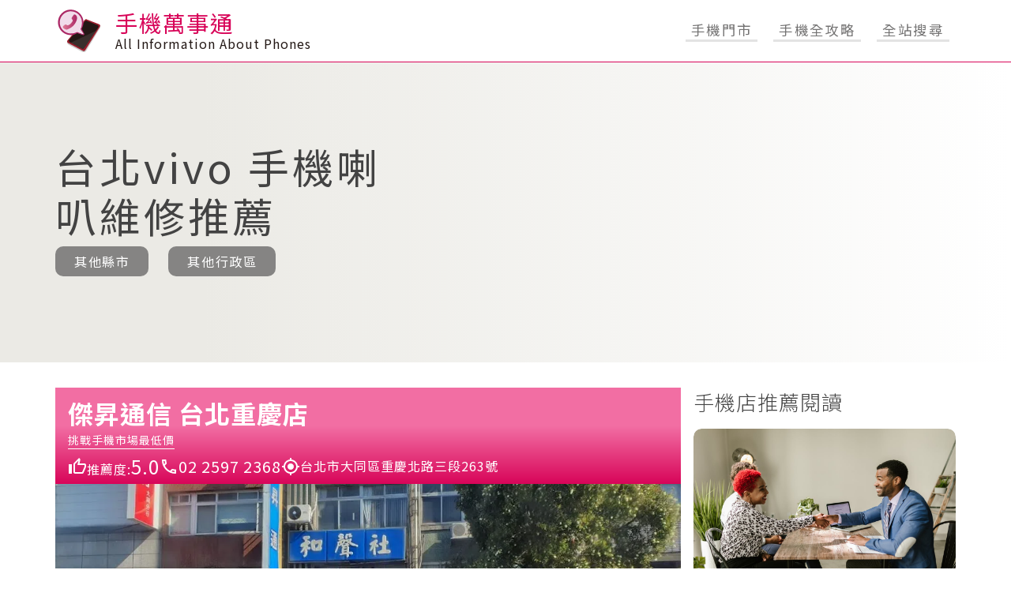

--- FILE ---
content_type: text/html; charset=UTF-8
request_url: https://www.phoneinfo-tw.com/search/phone/07/352.html
body_size: 6460
content:
<!DOCTYPE html> <html lang="zh-TW"> <head> <meta charset="UTF-8"> <link rel="alternate" hreflang="zh-TW" href="https://www.phoneinfo-tw.com/search/phone/07/352.html" /> <meta name="viewport" content="width=device-width, initial-scale=1"> <meta http-equiv="X-UA-Compatible" content="IE=Edge"> <meta http-equiv="Content-Type" content="text/html; charset=UTF-8"> <meta http-equiv="Pragma" content="no-cache" /> <meta http-equiv="Cache-Control" content="no-cache" /> <meta http-equiv="Expires" content="0" /> <title>vivo 手機喇叭維修推薦│台北最完整的懶人包</title> <meta name="description" content="正在尋找vivo 手機喇叭維修推薦相關的資訊嗎？統整台北的手機通訊行、手機維修店等資訊給你，有任何需求歡迎電話洽詢！"> <meta property="og:locale" content="zh_TW"> <meta property="og:type" content="article"> <meta property="og:title" content="vivo 手機喇叭維修推薦│台北最完整的懶人包"> <meta property="og:description" content="正在尋找vivo 手機喇叭維修推薦相關的資訊嗎？統整台北的手機通訊行、手機維修店等資訊給你，有任何需求歡迎電話洽詢！"> <meta property="og:url" content="https://www.phoneinfo-tw.com/search/phone/07/352.html"> <meta property="og:site_name" content="手機萬事通"> <meta property="og:image" content="../../../images/image_main.jpg"> <meta property="og:image:width" content="640"> <meta property="og:image:height" content="480"> <meta property="article:published_time" content="2025-12-28T17:13:05"> <meta name="twitter:card" content="summary_large_image"> <meta name="twitter:title" content="vivo 手機喇叭維修推薦│台北最完整的懶人包"> <meta name="twitter:description" content="正在尋找vivo 手機喇叭維修推薦相關的資訊嗎？統整台北的手機通訊行、手機維修店等資訊給你，有任何需求歡迎電話洽詢！"> <meta name="twitter:image" content="../../../images/image_main.jpg"> <meta name="msapplication-TileColor" content="#00aba9"> <meta name="theme-color" content="#218b97"> <link rel="icon" type="image/x-icon" href="../../../images/favicons/favicon.ico"> <link rel="icon" type="image/png" sizes="32x32" href="../../../images/favicons/favicon-32x32.png"> <link rel="icon" type="image/png" sizes="16x16" href="../../../images/favicons/favicon-16x16.png"> <link rel="apple-touch-icon" sizes="180x180" href="../../../images/favicons/apple-touch-icon.png"> <link rel="mask-icon" href="../../../images/favicons/safari-pinned-tab.svg" color="#5bbad5"> <link rel="canonical" href="https://www.phoneinfo-tw.com/search/phone/07/352.html"> <link rel="manifest" href="../../../images/favicons/site.webmanifest"> <link rel="preconnect" href="https://fonts.gstatic.com" crossorigin /> <link rel="preload" as="style" href="https://fonts.googleapis.com/css2?family=Noto+Sans+TC:wght@100;300;400;500;700;900&display=swap" /> <link rel="stylesheet" href="https://fonts.googleapis.com/css2?family=Noto+Sans+TC:wght@100;300;400;500;700;900&display=swap" media="print" onload="this.media='all'" /> <noscript> <link rel="stylesheet" href="https://fonts.googleapis.com/css2?family=Noto+Sans+TC:wght@100;300;400;500;700;900&display=swap" /> </noscript> <link rel="stylesheet" href="../../../css/style.css?1766941984"> <link rel="stylesheet" href="../../../css/twd.min.css?1766941984"> <script src="../../../js/commercial.js"></script> <script async src="../../../js/lazysizes.min.js"></script> <script defer src="../../../js/twd.js"></script> <script>
    const ads1_url = 'https://www.doctorgo.com.tw/api/twdbjs.php?n=18&p=4344';
    get_api_admodule(ads1_url);
    const ads2_url = "https://www.doctorgo.com.tw/api/twdbjs.php?n=19&p=4344";
    get_api_admodule(ads2_url);
  </script> <script async src="https://www.googletagmanager.com/gtag/js?id=G-3V4X54RQC8"></script> <script>
  window.dataLayer = window.dataLayer || [];
  function gtag(){dataLayer.push(arguments);}
  gtag('js', new Date());
  gtag('config', 'G-3V4X54RQC8');
</script> </head> <body class="theme-pharmacy l-fullsite t-fullsite"> <div id="ListPanel" class="m-panel m-panel--list t-panel j-panel"> <div class="m-panel__scroll t-panel__scroll"> <div id="AreaContent1245" class="j-panel__list"> <p onclick="AllClose();" class="t-panel__title"> 手機門市<img src="../../../css/tpl/arrow_drop_up_black_48dp.svg" alt="開關" /> </p> <div class="l-list l-list--header t-list t-list--header"> <a href="../../../search/phone/07/1.html" class="m-btn m-btn--basic t-btn t-btn--pagelist is-btn-header"> 台北 </a> <a href="../../../search/phone/08/1.html" class="m-btn m-btn--basic t-btn t-btn--pagelist is-btn-header"> 新北 </a> <a href="../../../search/phone/09/1.html" class="m-btn m-btn--basic t-btn t-btn--pagelist is-btn-header"> 桃園 </a> <a href="../../../search/phone/12/1.html" class="m-btn m-btn--basic t-btn t-btn--pagelist is-btn-header"> 台中 </a> <a href="../../../search/phone/17/1.html" class="m-btn m-btn--basic t-btn t-btn--pagelist is-btn-header"> 台南 </a> <a href="../../../search/phone/18/1.html" class="m-btn m-btn--basic t-btn t-btn--pagelist is-btn-header"> 高雄 </a> </div> </div> <div id="SubjectContent1245" class="j-panel__list"> <p onclick="AllClose();" class="t-panel__title"> 手機全攻略<img src="../../../css/tpl/arrow_drop_up_black_48dp.svg" alt="開關" /> </p> <div class="l-list l-list--header t-list t-list--header"> <a href="../../../search/information/5372.html" class="m-btn m-btn--basic t-btn t-btn--pagelist is-btn-header"> 手機保險 </a> <a href="../../../search/information/5371.html" class="m-btn m-btn--basic t-btn t-btn--pagelist is-btn-header"> 手機維修 </a> <a href="../../../search/information/5377.html" class="m-btn m-btn--basic t-btn t-btn--pagelist is-btn-header"> 手機 </a> <a href="../../../search/information/5374.html" class="m-btn m-btn--basic t-btn t-btn--pagelist is-btn-header"> 手機周邊 </a> </div> </div> </div> </div> <div title='其他行政區' id="IntroPanel" class="m-panel m-panel--list t-panel j-panel"> <div class="m-panel__scroll t-panel__scroll"> <div id="DistrictContent" class="j-panel__list"> <p onclick="AllClose();" class="t-panel__title"> 其他行政區<img src="../../../css/tpl/arrow_drop_up_black_48dp.svg" alt="其他行政區" /> </p> <div class="l-list l-list--header t-list t-list--header"> <a href="../../../search/phone/07/03/351.html" class="m-btn m-btn--basic t-btn t-btn--pagelist is-btn-header"> 中正 </a> <a href="../../../search/phone/07/04/351.html" class="m-btn m-btn--basic t-btn t-btn--pagelist is-btn-header"> 大同 </a> <a href="../../../search/phone/07/05/351.html" class="m-btn m-btn--basic t-btn t-btn--pagelist is-btn-header"> 中山 </a> <a href="../../../search/phone/07/06/351.html" class="m-btn m-btn--basic t-btn t-btn--pagelist is-btn-header"> 松山 </a> <a href="../../../search/phone/07/07/351.html" class="m-btn m-btn--basic t-btn t-btn--pagelist is-btn-header"> 大安 </a> <a href="../../../search/phone/07/08/351.html" class="m-btn m-btn--basic t-btn t-btn--pagelist is-btn-header"> 萬華 </a> <a href="../../../search/phone/07/09/351.html" class="m-btn m-btn--basic t-btn t-btn--pagelist is-btn-header"> 信義 </a> <a href="../../../search/phone/07/10/351.html" class="m-btn m-btn--basic t-btn t-btn--pagelist is-btn-header"> 士林 </a> <a href="../../../search/phone/07/11/351.html" class="m-btn m-btn--basic t-btn t-btn--pagelist is-btn-header"> 北投 </a> <a href="../../../search/phone/07/12/351.html" class="m-btn m-btn--basic t-btn t-btn--pagelist is-btn-header"> 內湖 </a> <a href="../../../search/phone/07/13/351.html" class="m-btn m-btn--basic t-btn t-btn--pagelist is-btn-header"> 南港 </a> <a href="../../../search/phone/07/14/351.html" class="m-btn m-btn--basic t-btn t-btn--pagelist is-btn-header"> 文山 </a> </div> </div> </div> </div> <div id="SearchPanel" class="m-panel m-panel--search t-panel t-panel--search j-panel"> <div id="SearchContent" class="j-panel__list"> <p onclick="AllClose();" class="t-panel__title"> 搜尋<img src="../../../css/tpl/arrow_drop_up_black_48dp.svg" alt="search" /> </p> <script async src="https://cse.google.com/cse.js?cx=177bd7ce257b81de2"></script> <div class="gcse-search"></div> </div> </div> <header id="header" class="t-header j-header"> <div class="l-container l-container-lscreen l-container--header"> <figure class="t-header__logo u-margin-allclear"> <a class="m-link" href="../../../index.html"></a> <img class="u-img-fixed" src="../../../images/logo.svg" alt="pharmacy-tw logo" width="60" /> </figure> <div class="t-header__names"> <a class="m-link" href="../../../index.html"></a> <p class="t-header__site u-margin-updownclear">手機萬事通</p> <p class="t-header__domain u-margin-updownclear"> All Information About Phones </p> </div> <div class="t-header__btn u-hide-mobile u-hide-spad"> <button id="Area1245" onclick="openMenu('ListPanel', 'AreaContent1245');" class="m-btn m-btn--basic t-btn t-btn--underline is-btn-underline"> <span class="t-font-medium"> 手機門市 </span> </button> <button id="Subject1245" onclick="openMenu('ListPanel', 'SubjectContent1245');" class="m-btn m-btn--basic t-btn t-btn--underline is-btn-underline"> <span class="t-font-medium"> 手機全攻略 </span> </button> <button id="Search" onclick="openMenu('SearchPanel', 'SearchContent');" class="m-btn m-btn--basic t-btn t-btn--underline is-btn-underline"> <span class="t-font-medium">全站搜尋</span> </button> </div> <div class="m-btnbox u-hide-rpad u-hide-moniter"> <div id="mobileSearchOpen" class="m-btn m-btn--ham t-btn t-btn--search" onclick="openMenu('SearchPanel', 'SearchContent');"></div> <div id="mobileListOpen" class="m-btn m-btn--ham t-btn t-btn--ham" onclick="openMenu('ListPanel');"> <span></span> <span></span> <span></span> </div> </div> </div> </header> <div class="t-intro"> <div class="l-container l-container-lscreen l-container--intro"> <div class="t-intro__text"> <h1 class="t-intro__title"> 台北vivo 手機喇叭維修推薦 </h1> <div class="list-content"> <button id="City" onclick="openMenu('ListPanel', 'AreaContent1245');" class="m-btn m-btn--basic t-btn t-btn--basic is-btn-white"> 其他縣市 </button> &nbsp;&nbsp;&nbsp; <button id="District" onclick="openMenu('IntroPanel', 'DistrictContent');" class="m-btn m-btn--basic t-btn t-btn--basic is-btn-white"> 其他行政區 </button> </div> </div> <div id="imgCommercial" class="t-intro__commercial"></div> </div> </div> <div class="l-content t-content"> <div class="l-container l-container-lscreen l-container--list"> <div title='名單列表' class="l-list"> <p class="u-hide"></p> <div title='text ads' id="textCommercial"></div> <div class="m-clinic t-clinic t-clinic--list"> <div class="m-clinic__header t-clinic__header"> <a class="m-link" href="../../../phone/071245/c000103.html" title="傑昇通信 台北重慶店介紹- 台北大同 - 電話、地址、營業資訊、營業時間"></a> <strong>傑昇通信 台北重慶店</strong> <span class="t-clinic__describe"> 挑戰手機市場最低價 </span> <ul class="m-clinic__data u-ul-fixed"> <li> <img src="../../../images/thumb_up_white_48dp.svg" width="24" alt="" /> <span>推薦度:<span class="t-font-large">5.0 </span></span> </li> <li> <img src="../../../images/phone_white_48dp.svg" width="24" alt="tel" /> <span class="t-font-medium">02 2597 2368</span> </li> <li> <img src="../../../images/gps_fixed_white_48dp.svg" width="24" alt="address" /> <span>台北市大同區重慶北路三段263號</span> </li> </ul> </div> <div class="m-clinic__body t-clinic__body"> <picture> <source media="(min-width: 600px)" srcset="https://www.phoneinfo-tw.com/images/items/4/201648_1.webp" /> <source media="(min-width: 320px)" srcset="https://www.phoneinfo-tw.com/images/items/4/201648_1.webp" /> <img class="t-sp-banner__main u-img-fixed" src="https://www.phoneinfo-tw.com/images/items/4/201648_1.webp" alt="傑昇通信 台北重慶店" loading="lazy" /> </picture> </div> </div> <div class="m-clinic t-clinic t-clinic--list"> <div class="m-clinic__header t-clinic__header"> <a class="m-link" href="../../../phone/071245/c000009.html" title="WeFix 手機維修介紹- 台北中山 - 電話、地址、營業資訊、營業時間"></a> <strong>WeFix 手機維修</strong> <span class="t-clinic__describe"> 包膜 iPhone 安卓 盼盼維修 </span> <ul class="m-clinic__data u-ul-fixed"> <li> <img src="../../../images/thumb_up_white_48dp.svg" width="24" alt="" /> <span>推薦度:<span class="t-font-large">5.0 </span></span> </li> <li> <img src="../../../images/phone_white_48dp.svg" width="24" alt="tel" /> <span class="t-font-medium">02 2773 0202</span> </li> <li> <img src="../../../images/gps_fixed_white_48dp.svg" width="24" alt="address" /> <span>台北市中山區八德路二段278之1號</span> </li> </ul> </div> </div> <div class="m-clinic t-clinic t-clinic--list"> <div class="m-clinic__header t-clinic__header"> <a class="m-link" href="../../../phone/071245/c000470.html" title="1+1手機介紹- 台北信義 - 電話、地址、營業資訊、營業時間"></a> <strong>1+1手機</strong> <span class="t-clinic__describe"> 現場專業檢修/門號申辦攜碼續約服務/各式手機配件/新機二手中古機買賣 </span> <ul class="m-clinic__data u-ul-fixed"> <li> <img src="../../../images/thumb_up_white_48dp.svg" width="24" alt="" /> <span>推薦度:<span class="t-font-large">5.0 </span></span> </li> <li> <img src="../../../images/phone_white_48dp.svg" width="24" alt="tel" /> <span class="t-font-medium">02 2726 5288</span> </li> <li> <img src="../../../images/gps_fixed_white_48dp.svg" width="24" alt="address" /> <span>台北市信義區松山路484之2號</span> </li> </ul> </div> <div class="m-clinic__body t-clinic__body"> <picture> <source media="(min-width: 600px)" srcset="https://www.phoneinfo-tw.com/images/items/9/202026_1.webp" /> <source media="(min-width: 320px)" srcset="https://www.phoneinfo-tw.com/images/items/9/202026_1.webp" /> <img class="t-sp-banner__main u-img-fixed" src="https://www.phoneinfo-tw.com/images/items/9/202026_1.webp" alt="1+1手機" loading="lazy" /> </picture> </div> </div> <div class="m-clinic t-clinic t-clinic--list"> <div class="m-clinic__header t-clinic__header"> <a class="m-link" href="../../../phone/071245/c004043.html" title="台灣之星 內湖成功(服務中心)介紹- 台北內湖 - 電話、地址、營業資訊、營業時間"></a> <strong>台灣之星 內湖成功(服務中心)</strong> <span class="t-clinic__describe"> </span> <ul class="m-clinic__data u-ul-fixed"> <li> <img src="../../../images/thumb_up_white_48dp.svg" width="24" alt="" /> <span>推薦度:<span class="t-font-large">4.4 </span></span> </li> <li> <img src="../../../images/phone_white_48dp.svg" width="24" alt="tel" /> <span class="t-font-medium">0908 442 879</span> </li> <li> <img src="../../../images/gps_fixed_white_48dp.svg" width="24" alt="address" /> <span>台北市內湖區成功路四段54號</span> </li> </ul> </div> <div class="m-clinic__body t-clinic__body"> <picture> <source media="(min-width: 600px)" srcset="https://www.phoneinfo-tw.com/images/items/12/205745_1.webp" /> <source media="(min-width: 320px)" srcset="https://www.phoneinfo-tw.com/images/items/12/205745_1.webp" /> <img class="t-sp-banner__main u-img-fixed" src="https://www.phoneinfo-tw.com/images/items/12/205745_1.webp" alt="台灣之星 內湖成功(服務中心)" loading="lazy" /> </picture> </div> </div> <div class="m-clinic t-clinic t-clinic--list"> <div class="m-clinic__header t-clinic__header"> <a class="m-link" href="../../../phone/071245/c000044.html" title="947修手機 台北信義總部門市介紹- 台北信義 - 電話、地址、營業資訊、營業時間"></a> <strong>947修手機 台北信義總部門市</strong> <span class="t-clinic__describe"> </span> <ul class="m-clinic__data u-ul-fixed"> <li> <img src="../../../images/thumb_up_white_48dp.svg" width="24" alt="" /> <span>推薦度:<span class="t-font-large">4.9 </span></span> </li> <li> <img src="../../../images/phone_white_48dp.svg" width="24" alt="tel" /> <span class="t-font-medium">02 2756 0000</span> </li> <li> <img src="../../../images/gps_fixed_white_48dp.svg" width="24" alt="address" /> <span>台北市信義區基隆路一段163號9F之2</span> </li> </ul> </div> <div class="m-clinic__body t-clinic__body"> <picture> <source media="(min-width: 600px)" srcset="https://www.phoneinfo-tw.com/images/items/9/201587_1.webp" /> <source media="(min-width: 320px)" srcset="https://www.phoneinfo-tw.com/images/items/9/201587_1.webp" /> <img class="t-sp-banner__main u-img-fixed" src="https://www.phoneinfo-tw.com/images/items/9/201587_1.webp" alt="947修手機 台北信義總部門市" loading="lazy" /> </picture> </div> </div> <div class="m-clinic t-clinic t-clinic--list"> <div class="m-clinic__header t-clinic__header"> <a class="m-link" href="../../../phone/071245/c001436.html" title="Apple 台北101介紹- 台北信義 - 電話、地址、營業資訊、營業時間"></a> <strong>Apple 台北101</strong> <span class="t-clinic__describe"> </span> <ul class="m-clinic__data u-ul-fixed"> <li> <img src="../../../images/thumb_up_white_48dp.svg" width="24" alt="" /> <span>推薦度:<span class="t-font-large">4.0 </span></span> </li> <li> <img src="../../../images/phone_white_48dp.svg" width="24" alt="tel" /> <span class="t-font-medium">080 002 0005</span> </li> <li> <img src="../../../images/gps_fixed_white_48dp.svg" width="24" alt="address" /> <span>台北市信義區市府路45號</span> </li> </ul> </div> <div class="m-clinic__body t-clinic__body"> <picture> <source media="(min-width: 600px)" srcset="https://www.phoneinfo-tw.com/images/items/9/203027_1.webp" /> <source media="(min-width: 320px)" srcset="https://www.phoneinfo-tw.com/images/items/9/203027_1.webp" /> <img class="t-sp-banner__main u-img-fixed" src="https://www.phoneinfo-tw.com/images/items/9/203027_1.webp" alt="Apple 台北101" loading="lazy" /> </picture> </div> </div> <div class="m-clinic t-clinic t-clinic--list"> <div class="m-clinic__header t-clinic__header"> <a class="m-link" href="../../../phone/071245/c002299.html" title="台灣之星 台北木柵(服務中心)介紹- 台北文山 - 電話、地址、營業資訊、營業時間"></a> <strong>台灣之星 台北木柵(服務中心)</strong> <span class="t-clinic__describe"> </span> <ul class="m-clinic__data u-ul-fixed"> <li> <img src="../../../images/thumb_up_white_48dp.svg" width="24" alt="" /> <span>推薦度:<span class="t-font-large">4.5 </span></span> </li> <li> <img src="../../../images/phone_white_48dp.svg" width="24" alt="tel" /> <span class="t-font-medium">0908 441 506</span> </li> <li> <img src="../../../images/gps_fixed_white_48dp.svg" width="24" alt="address" /> <span>台北市文山區木柵路三段87號</span> </li> </ul> </div> <div class="m-clinic__body t-clinic__body"> <picture> <source media="(min-width: 600px)" srcset="https://www.phoneinfo-tw.com/images/items/14/203928_1.webp" /> <source media="(min-width: 320px)" srcset="https://www.phoneinfo-tw.com/images/items/14/203928_1.webp" /> <img class="t-sp-banner__main u-img-fixed" src="https://www.phoneinfo-tw.com/images/items/14/203928_1.webp" alt="台灣之星 台北木柵(服務中心)" loading="lazy" /> </picture> </div> </div> <div class="m-clinic t-clinic t-clinic--list"> <div class="m-clinic__header t-clinic__header"> <a class="m-link" href="../../../phone/071245/c004006.html" title="台灣之星 台北農安(服務中心)介紹- 台北中山 - 電話、地址、營業資訊、營業時間"></a> <strong>台灣之星 台北農安(服務中心)</strong> <span class="t-clinic__describe"> </span> <ul class="m-clinic__data u-ul-fixed"> <li> <img src="../../../images/thumb_up_white_48dp.svg" width="24" alt="" /> <span>推薦度:<span class="t-font-large">4.6 </span></span> </li> <li> <img src="../../../images/phone_white_48dp.svg" width="24" alt="tel" /> <span class="t-font-medium">0986 441 310</span> </li> <li> <img src="../../../images/gps_fixed_white_48dp.svg" width="24" alt="address" /> <span>台北市中山區農安街16號</span> </li> </ul> </div> <div class="m-clinic__body t-clinic__body"> <picture> <source media="(min-width: 600px)" srcset="https://www.phoneinfo-tw.com/images/items/5/205707_1.webp" /> <source media="(min-width: 320px)" srcset="https://www.phoneinfo-tw.com/images/items/5/205707_1.webp" /> <img class="t-sp-banner__main u-img-fixed" src="https://www.phoneinfo-tw.com/images/items/5/205707_1.webp" alt="台灣之星 台北農安(服務中心)" loading="lazy" /> </picture> </div> </div> <div class="m-clinic t-clinic t-clinic--list"> <div class="m-clinic__header t-clinic__header"> <a class="m-link" href="../../../phone/071245/c000361.html" title="Apple Prime 蘋果派介紹- 台北文山 - 電話、地址、營業資訊、營業時間"></a> <strong>Apple Prime 蘋果派</strong> <span class="t-clinic__describe"> </span> <ul class="m-clinic__data u-ul-fixed"> <li> <img src="../../../images/thumb_up_white_48dp.svg" width="24" alt="" /> <span>推薦度:<span class="t-font-large">4.8 </span></span> </li> <li> <img src="../../../images/phone_white_48dp.svg" width="24" alt="tel" /> <span class="t-font-medium">0972 817 885</span> </li> <li> <img src="../../../images/gps_fixed_white_48dp.svg" width="24" alt="address" /> <span>台北市文山區羅斯福路五段183號</span> </li> </ul> </div> <div class="m-clinic__body t-clinic__body"> <picture> <source media="(min-width: 600px)" srcset="https://www.phoneinfo-tw.com/images/items/14/201912_1.webp" /> <source media="(min-width: 320px)" srcset="https://www.phoneinfo-tw.com/images/items/14/201912_1.webp" /> <img class="t-sp-banner__main u-img-fixed" src="https://www.phoneinfo-tw.com/images/items/14/201912_1.webp" alt="Apple Prime 蘋果派" loading="lazy" /> </picture> </div> </div> <div class="m-clinic t-clinic t-clinic--list"> <div class="m-clinic__header t-clinic__header"> <a class="m-link" href="../../../phone/071245/c000435.html" title="怪獸包膜&維修 信義店介紹- 台北信義 - 電話、地址、營業資訊、營業時間"></a> <strong>怪獸包膜&維修 信義店</strong> <span class="t-clinic__describe"> </span> <ul class="m-clinic__data u-ul-fixed"> <li> <img src="../../../images/thumb_up_white_48dp.svg" width="24" alt="" /> <span>推薦度:<span class="t-font-large">4.9 </span></span> </li> <li> <img src="../../../images/phone_white_48dp.svg" width="24" alt="tel" /> <span class="t-font-medium">0988 178 836</span> </li> <li> <img src="../../../images/gps_fixed_white_48dp.svg" width="24" alt="address" /> <span>台北市信義區松高路11號B1F</span> </li> </ul> </div> </div> <div class="m-page-change"> <a class="m-btn m-btn--basic t-btn t-btn--basic is-btn-white" href="../../../search/phone/07/351.html">« 上一頁</a> <a class="m-btn m-btn--basic t-btn t-btn--basic is-btn-white" href="../../../search/phone/07/353.html">下一頁 »</a> </div> </div> <div title='相關文章推薦' class="l-list"> <h2 class="t-clinic__title"> 手機店推薦閱讀 </h2> <div class="m-article m-article--stright t-article t-article--stright"> <a class="m-link" href="../../../information/2022/16.html" title="維修手機居然會導致個資外洩？本篇教你如何預防此狀況～"></a> <div class="m-article__img t-article__img"> <img class="u-img-fixed" src="https://images.pexels.com/photos/7821517/pexels-photo-7821517.jpeg?auto=compress&cs=tinysrgb&h=750&w=1260" alt="維修手機居然會導致個資外洩？本篇教你如何預防此狀況～" loading="lazy" /> </div> <div class="m-article__text t-article__text"> <h3 class="t-article__title"> 維修手機居然會導致個資外洩？本篇教你如何預防此狀況～ </h3> <p class="t-article__brief"> 手機已是現代人不能缺少的物件，基於市場調查分析剖析台灣有88.2%的人在使用手機，每一個人每一日使用手機的時間趨近3小時（hr），18到..... </p> <button class="m-btn m-btn--basic t-btn t-btn--article is-btn-white"> 了解更多 </button> </div> </div> <div class="m-article m-article--stright t-article t-article--stright"> <a class="m-link" href="../../../information/2022/14.html" title="手機官方維修＆坊間維修│優缺點、維修前後的注意及檢查事項總整理"></a> <div class="m-article__img t-article__img"> <img class="u-img-fixed" src="https://images.pexels.com/photos/48605/pexels-photo-48605.jpeg?auto=compress&cs=tinysrgb&h=750&w=1260" alt="手機官方維修＆坊間維修│優缺點、維修前後的注意及檢查事項總整理" loading="lazy" /> </div> <div class="m-article__text t-article__text"> <h3 class="t-article__title"> 手機官方維修＆坊間維修│優缺點、維修前後的注意及檢查事項總整理 </h3> <p class="t-article__brief"> 手機已經是現代人不可或缺的物件，依據市調分析台灣有88.2%的人在運用手機，每一個人每日運用手機的時間趨近3小時（HR），18～19歲的..... </p> <button class="m-btn m-btn--basic t-btn t-btn--article is-btn-white"> 了解更多 </button> </div> </div> <div class="m-article m-article--stright t-article t-article--stright"> <a class="m-link" href="../../../information/2022/15.html" title="擔心手機維修會造成個資外洩？只要掌握「這些」秘訣，就能保護你的手機安全！"></a> <div class="m-article__img t-article__img"> <img class="u-img-fixed" src="https://images.unsplash.com/photo-1512428559087-560fa5ceab42?auto=compress&cs=tinysrgb&h=750&w=1260" alt="擔心手機維修會造成個資外洩？只要掌握「這些」秘訣，就能保護你的手機安全！" loading="lazy" /> </div> <div class="m-article__text t-article__text"> <h3 class="t-article__title"> 擔心手機維修會造成個資外洩？只要掌握「這些」秘訣，就能保護你的手機安全！ </h3> <p class="t-article__brief"> 手機成為日常生活之中的必備品，且往往都會記載許多緊要的個人資訊，不管是社群軟體的對話、相片、影片及APP的運用還是各種登入資訊等等，很多..... </p> <button class="m-btn m-btn--basic t-btn t-btn--article is-btn-white"> 了解更多 </button> </div> </div> <div class="m-article m-article--stright t-article t-article--stright"> <a class="m-link" href="../../../information/2022/13.html" title="手機常常變慢跑不動嗎？這些保養手機的秘訣你一定要知道！"></a> <div class="m-article__img t-article__img"> <img class="u-img-fixed" src="https://images.pexels.com/photos/5380664/pexels-photo-5380664.jpeg?auto=compress&cs=tinysrgb&h=750&w=1260" alt="手機常常變慢跑不動嗎？這些保養手機的秘訣你一定要知道！" loading="lazy" /> </div> <div class="m-article__text t-article__text"> <h3 class="t-article__title"> 手機常常變慢跑不動嗎？這些保養手機的秘訣你一定要知道！ </h3> <p class="t-article__brief"> 幾乎每個現代人每一日都離不開智慧型手機，從一起床看天氣決定穿什麼樣的衣物、發長輩圖、買東西愈來愈多商家能夠運用各種Pay、搭運輸工具時可..... </p> <button class="m-btn m-btn--basic t-btn t-btn--article is-btn-white"> 了解更多 </button> </div> </div> <div class="m-article m-article--stright t-article t-article--stright"> <a class="m-link" href="../../../information/2022/18.html" title="手機保養指南大公開！只要做到「這些」事情就可以有效延長手機的壽命～"></a> <div class="m-article__img t-article__img"> <img class="u-img-fixed" src="https://images.pexels.com/photos/341523/pexels-photo-341523.jpeg?auto=compress&cs=tinysrgb&h=750&w=1260" alt="手機保養指南大公開！只要做到「這些」事情就可以有效延長手機的壽命～" loading="lazy" /> </div> <div class="m-article__text t-article__text"> <h3 class="t-article__title"> 手機保養指南大公開！只要做到「這些」事情就可以有效延長手機的壽命～ </h3> <p class="t-article__brief"> 幾乎每一個現代人每一天都離不開智慧型手機，從一起床看天候決定穿怎麼樣的衣服、發長輩圖、買東西越來越多門市可使用各種Pay、搭交通工具的時..... </p> <button class="m-btn m-btn--basic t-btn t-btn--article is-btn-white"> 了解更多 </button> </div> </div> <div class="m-article m-article--stright t-article t-article--stright"> <a class="m-link" href="../../../information/2022/17.html" title="手機壞掉要選官方維修還是坊間維修？統整兩種維修特色及注意事項"></a> <div class="m-article__img t-article__img"> <img class="u-img-fixed" src="https://images.pexels.com/photos/1092644/pexels-photo-1092644.jpeg?auto=compress&cs=tinysrgb&h=750&w=1260" alt="手機壞掉要選官方維修還是坊間維修？統整兩種維修特色及注意事項" loading="lazy" /> </div> <div class="m-article__text t-article__text"> <h3 class="t-article__title"> 手機壞掉要選官方維修還是坊間維修？統整兩種維修特色及注意事項 </h3> <p class="t-article__brief"> 手機已經是現代人無可替代的東西，依據市調分析剖析臺灣有88.2%的人在使用手機，每個人每一天運用手機的時間近3小時，18～19歲的人一天..... </p> <button class="m-btn m-btn--basic t-btn t-btn--article is-btn-white"> 了解更多 </button> </div> </div> <div class="m-article m-article--stright t-article t-article--stright"> <a class="m-link" href="../../../information/2022/19.html" title="該怎麼防止個資外洩？官方＆坊間維修的優缺點、注意事項一次看懂！"></a> <div class="m-article__img t-article__img"> <img class="u-img-fixed" src="https://images.pexels.com/photos/177598/pexels-photo-177598.jpeg?auto=compress&cs=tinysrgb&h=750&w=1260" alt="該怎麼防止個資外洩？官方＆坊間維修的優缺點、注意事項一次看懂！" loading="lazy" /> </div> <div class="m-article__text t-article__text"> <h3 class="t-article__title"> 該怎麼防止個資外洩？官方＆坊間維修的優缺點、注意事項一次看懂！ </h3> <p class="t-article__brief"> 手機已是現代人不能缺少的物品，按照市調解析台灣有88.2%的人在使用手機，每一個人每一天運用手機的時間將近3小時（hr），18到19歲的..... </p> <button class="m-btn m-btn--basic t-btn t-btn--article is-btn-white"> 了解更多 </button> </div> </div> <div class="m-article m-article--stright t-article t-article--stright"> <a class="m-link" href="../../../information/2022/20.html" title="【手機小知識】有效防止手機個資外洩的關鍵是什麼？"></a> <div class="m-article__img t-article__img"> <img class="u-img-fixed" src="https://images.pexels.com/photos/370474/pexels-photo-370474.jpeg?auto=compress&cs=tinysrgb&h=750&w=1260" alt="【手機小知識】有效防止手機個資外洩的關鍵是什麼？" loading="lazy" /> </div> <div class="m-article__text t-article__text"> <h3 class="t-article__title"> 【手機小知識】有效防止手機個資外洩的關鍵是什麼？ </h3> <p class="t-article__brief"> 手機成為日常生活之中的必備品，並且往往都會紀錄很多重要的個人資訊，不論是社群軟體的對話、照片、影片及應用程式的運用還是各種登入資訊等等，..... </p> <button class="m-btn m-btn--basic t-btn t-btn--article is-btn-white"> 了解更多 </button> </div> </div> <div class="m-article m-article--stright t-article t-article--stright"> <a class="m-link" href="../../../information/2022/6.html" title="《手機入手指南》花 5 分種搞懂檢驗瑕疵手機的方式，讓你安心購物"></a> <div class="m-article__img t-article__img"> <img class="u-img-fixed" src="https://images.pexels.com/photos/288479/pexels-photo-288479.jpeg?auto=compress&cs=tinysrgb&h=750&w=1260" alt="《手機入手指南》花 5 分種搞懂檢驗瑕疵手機的方式，讓你安心購物" loading="lazy" /> </div> <div class="m-article__text t-article__text"> <h3 class="t-article__title"> 《手機入手指南》花 5 分種搞懂檢驗瑕疵手機的方式，讓你安心購物 </h3> <p class="t-article__brief"> 現在除了普通的家電用品之外，手機的挑選也愈來愈多元，每次去販賣手機的店面都可以拿到厚厚的一本推薦購買手機的名冊，除了牌子以外還有各種的型..... </p> <button class="m-btn m-btn--basic t-btn t-btn--article is-btn-white"> 了解更多 </button> </div> </div> <div class="m-article m-article--stright t-article t-article--stright"> <a class="m-link" href="../../../information/2022/8.html" title="擔心買到有瑕疵的手機嗎？那就快來看這篇手機購買指南書～"></a> <div class="m-article__img t-article__img"> <img class="u-img-fixed" src="https://images.pexels.com/photos/850885/pexels-photo-850885.jpeg?auto=compress&cs=tinysrgb&h=750&w=1260" alt="擔心買到有瑕疵的手機嗎？那就快來看這篇手機購買指南書～" loading="lazy" /> </div> <div class="m-article__text t-article__text"> <h3 class="t-article__title"> 擔心買到有瑕疵的手機嗎？那就快來看這篇手機購買指南書～ </h3> <p class="t-article__brief"> 販售手機的通路愈來愈多，包含網路拍賣、社群平台、網路論壇，任何人都能輕鬆成為手機賣家，自行在網上銷售手機，不過與此同時也衍生出滿多問題，..... </p> <button class="m-btn m-btn--basic t-btn t-btn--article is-btn-white"> 了解更多 </button> </div> </div> <h2 title='熱門網友搜尋列表' class="t-clinic__title"> 熱搜推薦 Hot 10 </h2> <ul class="l-list t-list u-ul-fixed"> <li class="m-btn m-btn--basic t-btn t-btn--sidebar is-btn-basic"> <a href="../../../search/phone/07/2155.html"> 台北APPLE iPhone 13 mini電源鍵壞掉維修推薦 </a> </li> <li class="m-btn m-btn--basic t-btn t-btn--sidebar is-btn-basic"> <a href="../../../search/phone/07/461.html"> 台北APPLE 手機麥克風壞掉維修推薦 </a> </li> <li class="m-btn m-btn--basic t-btn t-btn--sidebar is-btn-basic"> <a href="../../../search/phone/07/3801.html"> 台北Nokia 2720 Flip螢幕不亮維修推薦 </a> </li> <li class="m-btn m-btn--basic t-btn t-btn--sidebar is-btn-basic"> <a href="../../../search/phone/07/1234.html"> 台北三星 Samsung Galaxy S21 5G螢幕維修推薦 </a> </li> <li class="m-btn m-btn--basic t-btn t-btn--sidebar is-btn-basic"> <a href="../../../search/phone/07/2638.html"> 台北三星 Samsung Galaxy M12聽筒沒聲音維修推薦 </a> </li> </ul> <hr /> <h2 title='tags 熱門標籤' class="t-clinic__title"> 推薦一起閱讀 </h2> <ul class="l-list t-list u-ul-fixed"> <li class="m-btn m-btn--basic t-btn t-btn--sidebar is-btn-basic"> <a href="../../../search/information/5403.html"> 手機電源鍵壞掉怎麼辦 </a> </li> <li class="m-btn m-btn--basic t-btn t-btn--sidebar is-btn-basic"> <a href="../../../search/information/5402.html"> 手機鏡頭壞掉怎麼辦 </a> </li> <li class="m-btn m-btn--basic t-btn t-btn--sidebar is-btn-basic"> <a href="../../../search/information/5401.html"> 手機掉電快怎麼辦 </a> </li> <li class="m-btn m-btn--basic t-btn t-btn--sidebar is-btn-basic"> <a href="../../../search/information/5404.html"> 手機喇叭壞掉怎麼辦 </a> </li> <li class="m-btn m-btn--basic t-btn t-btn--sidebar is-btn-basic"> <a href="../../../search/information/5373.html"> 手機保養 </a> </li> </ul> <h2 title='相關資源分享' class="t-clinic__title"> 周遭門市推薦 </h2> <ul class="l-list t-list u-ul-fixed"> <li class="m-btn m-btn--basic t-btn t-btn--sidebar is-btn-basic"> <a href="../../../search/phone/07/07/352.html"> 台北大安vivo 手機喇叭維修推薦分享 </a> </li> <li class="m-btn m-btn--basic t-btn t-btn--sidebar is-btn-basic"> <a href="../../../search/phone/07/09/352.html"> 台北信義vivo 手機喇叭維修推薦分享 </a> </li> <li class="m-btn m-btn--basic t-btn t-btn--sidebar is-btn-basic"> <a href="../../../search/phone/07/12/352.html"> 台北內湖vivo 手機喇叭維修推薦分享 </a> </li> <li class="m-btn m-btn--basic t-btn t-btn--sidebar is-btn-basic"> <a href="../../../search/phone/07/14/352.html"> 台北文山vivo 手機喇叭維修推薦分享 </a> </li> <li class="m-btn m-btn--basic t-btn t-btn--sidebar is-btn-basic"> <a href="../../../search/phone/07/10/352.html"> 台北士林vivo 手機喇叭維修推薦分享 </a> </li> <li class="m-btn m-btn--basic t-btn t-btn--sidebar is-btn-basic"> <a href="../../../search/phone/07/05/352.html"> 台北中山vivo 手機喇叭維修推薦分享 </a> </li> <li class="m-btn m-btn--basic t-btn t-btn--sidebar is-btn-basic"> <a href="../../../search/phone/07/03/352.html"> 台北中正vivo 手機喇叭維修推薦分享 </a> </li> <li class="m-btn m-btn--basic t-btn t-btn--sidebar is-btn-basic"> <a href="../../../search/phone/07/11/352.html"> 台北北投vivo 手機喇叭維修推薦分享 </a> </li> <li class="m-btn m-btn--basic t-btn t-btn--sidebar is-btn-basic"> <a href="../../../search/phone/07/13/352.html"> 台北南港vivo 手機喇叭維修推薦分享 </a> </li> <li class="m-btn m-btn--basic t-btn t-btn--sidebar is-btn-basic"> <a href="../../../search/phone/07/06/352.html"> 台北松山vivo 手機喇叭維修推薦分享 </a> </li> </ul> </div> </div> </div> <footer class="t-footer"> <div> <p>Copyright© 版權所有 請尊重智慧財產權</p> </div> </footer> </body> </html> 

--- FILE ---
content_type: text/css
request_url: https://www.phoneinfo-tw.com/css/style.css?1766941984
body_size: 414
content:
:root{--black:#434343;--white:#FFFFFF;--grey:#EEEEEE;--maincolor:#D80559;--site-name-color:#D80559;--site-enName-color:#231815;--underline-text-mouse-off:rgba(116, 115, 115, 1);--underline-line-mouse-off:rgba(116, 115, 115, 0.2);--underline-text-mouse-over:rgba(216, 5, 89, 1);--underline-line-mouse-over:rgba(216, 5, 89, 0.2);--header-bg:var(--white);--intro-content-color:var(--black);--intro-gradient-start-color:#EBEAE5;--intro-gradient-end-color:#FFFFFF;--intro-gradient-percent:20%;--list-btn-bg-mouse-off:var(--white);--list-btn-border-mouse-off:var(--maincolor);--list-btn-bg-mouse-over:var(--maincolor);--list-btn-border-mouse-over:var(--maincolor);--article-title-color:#D80559;--article-content-color:var(--black);--site-bg:var(--white);--popular-btn-bg-mouse-off:#858483;--popular-btn-bg-mouse-over:var(--maincolor);--popular-gradient-start-color:#F26EA3;--popular-gradient-end-color:#D80559;--popular-gradient-percent:40%;--intro-gradient-start: top; --intro-gradient-end: bottom; --popular-gradient-start: top; --popular-gradient-end: bottom;}@media (min-width: 576px){}@media (min-width: 768px){}@media (min-width: 992px){:root{--intro-gradient-start: left; --intro-gradient-end: right;}}@media (min-width: 1200px){}@media (min-width: 1400px){}

--- FILE ---
content_type: image/svg+xml
request_url: https://www.phoneinfo-tw.com/images/logo.svg
body_size: 2650
content:
<svg id="圖層_1" data-name="圖層 1" xmlns="http://www.w3.org/2000/svg" xmlns:xlink="http://www.w3.org/1999/xlink" viewBox="0 0 500 500"><defs><style>.cls-1{fill:#cdcecd;}.cls-2{fill:#991e2c;}.cls-3{fill:#231815;}.cls-4{fill:#f1dbea;}.cls-5{fill:url(#未命名漸層_91);}.cls-6{fill:url(#未命名漸層_91-2);}.cls-7{fill:#fff;opacity:0.1;}</style><linearGradient id="未命名漸層_91" x1="-270.14" y1="150.05" x2="-268.69" y2="150.05" gradientUnits="userSpaceOnUse"><stop offset="0.01" stop-color="#de7a96"/><stop offset="1" stop-color="#ab2664"/></linearGradient><linearGradient id="未命名漸層_91-2" x1="60.62" y1="146.41" x2="225.29" y2="146.41" xlink:href="#未命名漸層_91"/></defs><path class="cls-1" d="M111.35,372.42s-6.77,21.27,12.09,34.33,152.17,80.79,163.67,86.79c16.68,8.7,34.09,2.9,46.42-16,10.35-15.83,126.17-210.51,148.68-244.9,1.22-1.87,6.39-9.4,11.12-17.4,6.29-10.64,4.84-23.21-3.87-36.75L389.37,289.74,271.88,446.4l-129.1-72.53Z"/><path class="cls-2" d="M289.33,478.8,120.81,389.42a22.33,22.33,0,0,1-5.55-31.08L313.08,123.23a22.33,22.33,0,0,1,31.15-5.17l139.53,54.21a22.33,22.33,0,0,1,5.55,31.09L320.48,473.63A22.33,22.33,0,0,1,289.33,478.8Z"/><path class="cls-3" d="M280.58,455.1,139,379.35a20.31,20.31,0,0,1-5-28.26L315.4,138.88a20.29,20.29,0,0,1,28.31-4.7l121.9,48.17a20.29,20.29,0,0,1,5,28.25L308.9,450.4A20.3,20.3,0,0,1,280.58,455.1Z"/><path class="cls-4" d="M305.73,284.9l-32.61-60.42a139.36,139.36,0,0,0,22.45-75.93C295.57,70,230.63,6.4,150.52,6.4S5.46,70,5.46,148.55s65,142.15,145.06,142.15a146.57,146.57,0,0,0,75.75-20.91l72.2,25.27Z"/><path class="cls-5" d="M305.06,273.8l-23.87-42.2c-1.65-2.91-2.84-5.14.44-11.7,11.4-22.79,19-45.66,18.43-73.08C298.41,65.75,230,.17,148.93,1.79a148.15,148.15,0,0,0-145.09,145C2.14,228.09,68.1,296.68,149.46,298c27.86.45,49.75-7.07,72.18-20a14.87,14.87,0,0,1,12.69-.64l57.14,19.39C306.47,302.38,315.84,292.54,305.06,273.8Zm-13.12,13.59-62.18-24.2a9.59,9.59,0,0,0-7.88.72C202.47,274.54,176.31,279,153,279A128.9,128.9,0,0,1,24.34,141.9c4-64.18,56.22-116.42,120.41-120.41A128.9,128.9,0,0,1,281.86,150.13c0,22.65-2.9,54.93-14.52,73.39a8.42,8.42,0,0,0,0,9.09l30.18,44.47C302.29,285.79,299.75,289.26,291.94,287.39Z"/><path class="cls-6" d="M183.9,65.84,165.27,92.76A16.37,16.37,0,0,0,168.72,115h0a16.36,16.36,0,0,1,4.15,21.2C163.72,151.84,145.78,177,122,183.71a16,16,0,0,1-11.66-1.39L100.17,177a16.36,16.36,0,0,0-17.85,1.73L66.76,191.16a16.37,16.37,0,0,0-.66,25c12.3,11,31.25,23.22,48.46,15.41,28.51-12.94,77-33.08,103.33-99.11,16.51-41.36,2.05-61.46-11.06-70.7A16.39,16.39,0,0,0,183.9,65.84Z"/><path class="cls-7" d="M152,386.44,445,248.16,308.9,450.4s-9.94,18.24-36,.35Z"/></svg>